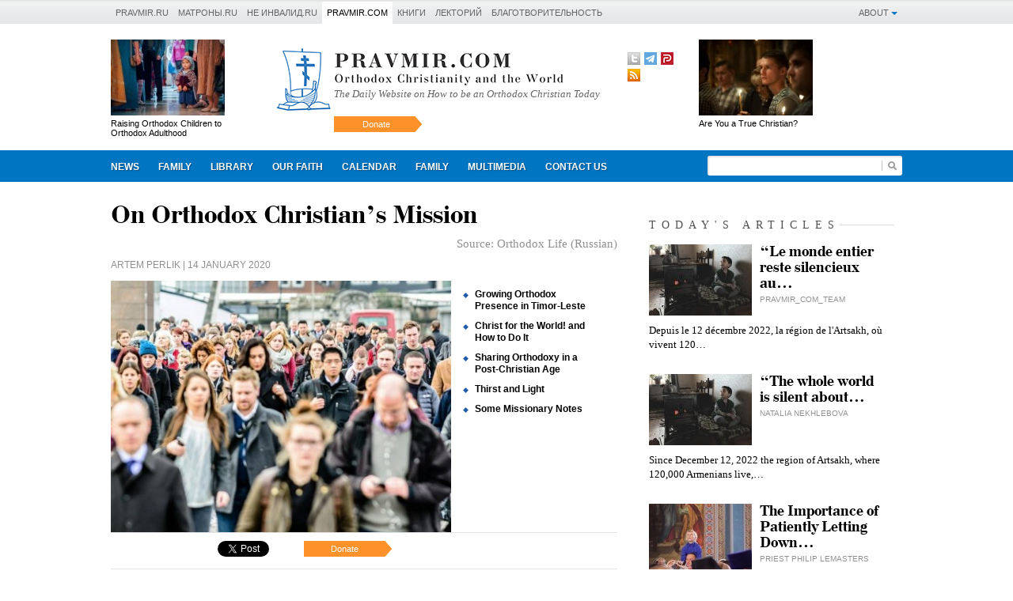

--- FILE ---
content_type: text/html; charset=utf-8
request_url: https://www.google.com/recaptcha/api2/anchor?ar=1&k=6Lej0JcUAAAAAHiBS_Uvl4EZFFcUYT7O0fYJ9JJy&co=aHR0cHM6Ly93d3cucHJhdm1pci5jb206NDQz&hl=en&v=7gg7H51Q-naNfhmCP3_R47ho&size=invisible&anchor-ms=20000&execute-ms=30000&cb=jrjt98k7gg6d
body_size: 48199
content:
<!DOCTYPE HTML><html dir="ltr" lang="en"><head><meta http-equiv="Content-Type" content="text/html; charset=UTF-8">
<meta http-equiv="X-UA-Compatible" content="IE=edge">
<title>reCAPTCHA</title>
<style type="text/css">
/* cyrillic-ext */
@font-face {
  font-family: 'Roboto';
  font-style: normal;
  font-weight: 400;
  font-stretch: 100%;
  src: url(//fonts.gstatic.com/s/roboto/v48/KFO7CnqEu92Fr1ME7kSn66aGLdTylUAMa3GUBHMdazTgWw.woff2) format('woff2');
  unicode-range: U+0460-052F, U+1C80-1C8A, U+20B4, U+2DE0-2DFF, U+A640-A69F, U+FE2E-FE2F;
}
/* cyrillic */
@font-face {
  font-family: 'Roboto';
  font-style: normal;
  font-weight: 400;
  font-stretch: 100%;
  src: url(//fonts.gstatic.com/s/roboto/v48/KFO7CnqEu92Fr1ME7kSn66aGLdTylUAMa3iUBHMdazTgWw.woff2) format('woff2');
  unicode-range: U+0301, U+0400-045F, U+0490-0491, U+04B0-04B1, U+2116;
}
/* greek-ext */
@font-face {
  font-family: 'Roboto';
  font-style: normal;
  font-weight: 400;
  font-stretch: 100%;
  src: url(//fonts.gstatic.com/s/roboto/v48/KFO7CnqEu92Fr1ME7kSn66aGLdTylUAMa3CUBHMdazTgWw.woff2) format('woff2');
  unicode-range: U+1F00-1FFF;
}
/* greek */
@font-face {
  font-family: 'Roboto';
  font-style: normal;
  font-weight: 400;
  font-stretch: 100%;
  src: url(//fonts.gstatic.com/s/roboto/v48/KFO7CnqEu92Fr1ME7kSn66aGLdTylUAMa3-UBHMdazTgWw.woff2) format('woff2');
  unicode-range: U+0370-0377, U+037A-037F, U+0384-038A, U+038C, U+038E-03A1, U+03A3-03FF;
}
/* math */
@font-face {
  font-family: 'Roboto';
  font-style: normal;
  font-weight: 400;
  font-stretch: 100%;
  src: url(//fonts.gstatic.com/s/roboto/v48/KFO7CnqEu92Fr1ME7kSn66aGLdTylUAMawCUBHMdazTgWw.woff2) format('woff2');
  unicode-range: U+0302-0303, U+0305, U+0307-0308, U+0310, U+0312, U+0315, U+031A, U+0326-0327, U+032C, U+032F-0330, U+0332-0333, U+0338, U+033A, U+0346, U+034D, U+0391-03A1, U+03A3-03A9, U+03B1-03C9, U+03D1, U+03D5-03D6, U+03F0-03F1, U+03F4-03F5, U+2016-2017, U+2034-2038, U+203C, U+2040, U+2043, U+2047, U+2050, U+2057, U+205F, U+2070-2071, U+2074-208E, U+2090-209C, U+20D0-20DC, U+20E1, U+20E5-20EF, U+2100-2112, U+2114-2115, U+2117-2121, U+2123-214F, U+2190, U+2192, U+2194-21AE, U+21B0-21E5, U+21F1-21F2, U+21F4-2211, U+2213-2214, U+2216-22FF, U+2308-230B, U+2310, U+2319, U+231C-2321, U+2336-237A, U+237C, U+2395, U+239B-23B7, U+23D0, U+23DC-23E1, U+2474-2475, U+25AF, U+25B3, U+25B7, U+25BD, U+25C1, U+25CA, U+25CC, U+25FB, U+266D-266F, U+27C0-27FF, U+2900-2AFF, U+2B0E-2B11, U+2B30-2B4C, U+2BFE, U+3030, U+FF5B, U+FF5D, U+1D400-1D7FF, U+1EE00-1EEFF;
}
/* symbols */
@font-face {
  font-family: 'Roboto';
  font-style: normal;
  font-weight: 400;
  font-stretch: 100%;
  src: url(//fonts.gstatic.com/s/roboto/v48/KFO7CnqEu92Fr1ME7kSn66aGLdTylUAMaxKUBHMdazTgWw.woff2) format('woff2');
  unicode-range: U+0001-000C, U+000E-001F, U+007F-009F, U+20DD-20E0, U+20E2-20E4, U+2150-218F, U+2190, U+2192, U+2194-2199, U+21AF, U+21E6-21F0, U+21F3, U+2218-2219, U+2299, U+22C4-22C6, U+2300-243F, U+2440-244A, U+2460-24FF, U+25A0-27BF, U+2800-28FF, U+2921-2922, U+2981, U+29BF, U+29EB, U+2B00-2BFF, U+4DC0-4DFF, U+FFF9-FFFB, U+10140-1018E, U+10190-1019C, U+101A0, U+101D0-101FD, U+102E0-102FB, U+10E60-10E7E, U+1D2C0-1D2D3, U+1D2E0-1D37F, U+1F000-1F0FF, U+1F100-1F1AD, U+1F1E6-1F1FF, U+1F30D-1F30F, U+1F315, U+1F31C, U+1F31E, U+1F320-1F32C, U+1F336, U+1F378, U+1F37D, U+1F382, U+1F393-1F39F, U+1F3A7-1F3A8, U+1F3AC-1F3AF, U+1F3C2, U+1F3C4-1F3C6, U+1F3CA-1F3CE, U+1F3D4-1F3E0, U+1F3ED, U+1F3F1-1F3F3, U+1F3F5-1F3F7, U+1F408, U+1F415, U+1F41F, U+1F426, U+1F43F, U+1F441-1F442, U+1F444, U+1F446-1F449, U+1F44C-1F44E, U+1F453, U+1F46A, U+1F47D, U+1F4A3, U+1F4B0, U+1F4B3, U+1F4B9, U+1F4BB, U+1F4BF, U+1F4C8-1F4CB, U+1F4D6, U+1F4DA, U+1F4DF, U+1F4E3-1F4E6, U+1F4EA-1F4ED, U+1F4F7, U+1F4F9-1F4FB, U+1F4FD-1F4FE, U+1F503, U+1F507-1F50B, U+1F50D, U+1F512-1F513, U+1F53E-1F54A, U+1F54F-1F5FA, U+1F610, U+1F650-1F67F, U+1F687, U+1F68D, U+1F691, U+1F694, U+1F698, U+1F6AD, U+1F6B2, U+1F6B9-1F6BA, U+1F6BC, U+1F6C6-1F6CF, U+1F6D3-1F6D7, U+1F6E0-1F6EA, U+1F6F0-1F6F3, U+1F6F7-1F6FC, U+1F700-1F7FF, U+1F800-1F80B, U+1F810-1F847, U+1F850-1F859, U+1F860-1F887, U+1F890-1F8AD, U+1F8B0-1F8BB, U+1F8C0-1F8C1, U+1F900-1F90B, U+1F93B, U+1F946, U+1F984, U+1F996, U+1F9E9, U+1FA00-1FA6F, U+1FA70-1FA7C, U+1FA80-1FA89, U+1FA8F-1FAC6, U+1FACE-1FADC, U+1FADF-1FAE9, U+1FAF0-1FAF8, U+1FB00-1FBFF;
}
/* vietnamese */
@font-face {
  font-family: 'Roboto';
  font-style: normal;
  font-weight: 400;
  font-stretch: 100%;
  src: url(//fonts.gstatic.com/s/roboto/v48/KFO7CnqEu92Fr1ME7kSn66aGLdTylUAMa3OUBHMdazTgWw.woff2) format('woff2');
  unicode-range: U+0102-0103, U+0110-0111, U+0128-0129, U+0168-0169, U+01A0-01A1, U+01AF-01B0, U+0300-0301, U+0303-0304, U+0308-0309, U+0323, U+0329, U+1EA0-1EF9, U+20AB;
}
/* latin-ext */
@font-face {
  font-family: 'Roboto';
  font-style: normal;
  font-weight: 400;
  font-stretch: 100%;
  src: url(//fonts.gstatic.com/s/roboto/v48/KFO7CnqEu92Fr1ME7kSn66aGLdTylUAMa3KUBHMdazTgWw.woff2) format('woff2');
  unicode-range: U+0100-02BA, U+02BD-02C5, U+02C7-02CC, U+02CE-02D7, U+02DD-02FF, U+0304, U+0308, U+0329, U+1D00-1DBF, U+1E00-1E9F, U+1EF2-1EFF, U+2020, U+20A0-20AB, U+20AD-20C0, U+2113, U+2C60-2C7F, U+A720-A7FF;
}
/* latin */
@font-face {
  font-family: 'Roboto';
  font-style: normal;
  font-weight: 400;
  font-stretch: 100%;
  src: url(//fonts.gstatic.com/s/roboto/v48/KFO7CnqEu92Fr1ME7kSn66aGLdTylUAMa3yUBHMdazQ.woff2) format('woff2');
  unicode-range: U+0000-00FF, U+0131, U+0152-0153, U+02BB-02BC, U+02C6, U+02DA, U+02DC, U+0304, U+0308, U+0329, U+2000-206F, U+20AC, U+2122, U+2191, U+2193, U+2212, U+2215, U+FEFF, U+FFFD;
}
/* cyrillic-ext */
@font-face {
  font-family: 'Roboto';
  font-style: normal;
  font-weight: 500;
  font-stretch: 100%;
  src: url(//fonts.gstatic.com/s/roboto/v48/KFO7CnqEu92Fr1ME7kSn66aGLdTylUAMa3GUBHMdazTgWw.woff2) format('woff2');
  unicode-range: U+0460-052F, U+1C80-1C8A, U+20B4, U+2DE0-2DFF, U+A640-A69F, U+FE2E-FE2F;
}
/* cyrillic */
@font-face {
  font-family: 'Roboto';
  font-style: normal;
  font-weight: 500;
  font-stretch: 100%;
  src: url(//fonts.gstatic.com/s/roboto/v48/KFO7CnqEu92Fr1ME7kSn66aGLdTylUAMa3iUBHMdazTgWw.woff2) format('woff2');
  unicode-range: U+0301, U+0400-045F, U+0490-0491, U+04B0-04B1, U+2116;
}
/* greek-ext */
@font-face {
  font-family: 'Roboto';
  font-style: normal;
  font-weight: 500;
  font-stretch: 100%;
  src: url(//fonts.gstatic.com/s/roboto/v48/KFO7CnqEu92Fr1ME7kSn66aGLdTylUAMa3CUBHMdazTgWw.woff2) format('woff2');
  unicode-range: U+1F00-1FFF;
}
/* greek */
@font-face {
  font-family: 'Roboto';
  font-style: normal;
  font-weight: 500;
  font-stretch: 100%;
  src: url(//fonts.gstatic.com/s/roboto/v48/KFO7CnqEu92Fr1ME7kSn66aGLdTylUAMa3-UBHMdazTgWw.woff2) format('woff2');
  unicode-range: U+0370-0377, U+037A-037F, U+0384-038A, U+038C, U+038E-03A1, U+03A3-03FF;
}
/* math */
@font-face {
  font-family: 'Roboto';
  font-style: normal;
  font-weight: 500;
  font-stretch: 100%;
  src: url(//fonts.gstatic.com/s/roboto/v48/KFO7CnqEu92Fr1ME7kSn66aGLdTylUAMawCUBHMdazTgWw.woff2) format('woff2');
  unicode-range: U+0302-0303, U+0305, U+0307-0308, U+0310, U+0312, U+0315, U+031A, U+0326-0327, U+032C, U+032F-0330, U+0332-0333, U+0338, U+033A, U+0346, U+034D, U+0391-03A1, U+03A3-03A9, U+03B1-03C9, U+03D1, U+03D5-03D6, U+03F0-03F1, U+03F4-03F5, U+2016-2017, U+2034-2038, U+203C, U+2040, U+2043, U+2047, U+2050, U+2057, U+205F, U+2070-2071, U+2074-208E, U+2090-209C, U+20D0-20DC, U+20E1, U+20E5-20EF, U+2100-2112, U+2114-2115, U+2117-2121, U+2123-214F, U+2190, U+2192, U+2194-21AE, U+21B0-21E5, U+21F1-21F2, U+21F4-2211, U+2213-2214, U+2216-22FF, U+2308-230B, U+2310, U+2319, U+231C-2321, U+2336-237A, U+237C, U+2395, U+239B-23B7, U+23D0, U+23DC-23E1, U+2474-2475, U+25AF, U+25B3, U+25B7, U+25BD, U+25C1, U+25CA, U+25CC, U+25FB, U+266D-266F, U+27C0-27FF, U+2900-2AFF, U+2B0E-2B11, U+2B30-2B4C, U+2BFE, U+3030, U+FF5B, U+FF5D, U+1D400-1D7FF, U+1EE00-1EEFF;
}
/* symbols */
@font-face {
  font-family: 'Roboto';
  font-style: normal;
  font-weight: 500;
  font-stretch: 100%;
  src: url(//fonts.gstatic.com/s/roboto/v48/KFO7CnqEu92Fr1ME7kSn66aGLdTylUAMaxKUBHMdazTgWw.woff2) format('woff2');
  unicode-range: U+0001-000C, U+000E-001F, U+007F-009F, U+20DD-20E0, U+20E2-20E4, U+2150-218F, U+2190, U+2192, U+2194-2199, U+21AF, U+21E6-21F0, U+21F3, U+2218-2219, U+2299, U+22C4-22C6, U+2300-243F, U+2440-244A, U+2460-24FF, U+25A0-27BF, U+2800-28FF, U+2921-2922, U+2981, U+29BF, U+29EB, U+2B00-2BFF, U+4DC0-4DFF, U+FFF9-FFFB, U+10140-1018E, U+10190-1019C, U+101A0, U+101D0-101FD, U+102E0-102FB, U+10E60-10E7E, U+1D2C0-1D2D3, U+1D2E0-1D37F, U+1F000-1F0FF, U+1F100-1F1AD, U+1F1E6-1F1FF, U+1F30D-1F30F, U+1F315, U+1F31C, U+1F31E, U+1F320-1F32C, U+1F336, U+1F378, U+1F37D, U+1F382, U+1F393-1F39F, U+1F3A7-1F3A8, U+1F3AC-1F3AF, U+1F3C2, U+1F3C4-1F3C6, U+1F3CA-1F3CE, U+1F3D4-1F3E0, U+1F3ED, U+1F3F1-1F3F3, U+1F3F5-1F3F7, U+1F408, U+1F415, U+1F41F, U+1F426, U+1F43F, U+1F441-1F442, U+1F444, U+1F446-1F449, U+1F44C-1F44E, U+1F453, U+1F46A, U+1F47D, U+1F4A3, U+1F4B0, U+1F4B3, U+1F4B9, U+1F4BB, U+1F4BF, U+1F4C8-1F4CB, U+1F4D6, U+1F4DA, U+1F4DF, U+1F4E3-1F4E6, U+1F4EA-1F4ED, U+1F4F7, U+1F4F9-1F4FB, U+1F4FD-1F4FE, U+1F503, U+1F507-1F50B, U+1F50D, U+1F512-1F513, U+1F53E-1F54A, U+1F54F-1F5FA, U+1F610, U+1F650-1F67F, U+1F687, U+1F68D, U+1F691, U+1F694, U+1F698, U+1F6AD, U+1F6B2, U+1F6B9-1F6BA, U+1F6BC, U+1F6C6-1F6CF, U+1F6D3-1F6D7, U+1F6E0-1F6EA, U+1F6F0-1F6F3, U+1F6F7-1F6FC, U+1F700-1F7FF, U+1F800-1F80B, U+1F810-1F847, U+1F850-1F859, U+1F860-1F887, U+1F890-1F8AD, U+1F8B0-1F8BB, U+1F8C0-1F8C1, U+1F900-1F90B, U+1F93B, U+1F946, U+1F984, U+1F996, U+1F9E9, U+1FA00-1FA6F, U+1FA70-1FA7C, U+1FA80-1FA89, U+1FA8F-1FAC6, U+1FACE-1FADC, U+1FADF-1FAE9, U+1FAF0-1FAF8, U+1FB00-1FBFF;
}
/* vietnamese */
@font-face {
  font-family: 'Roboto';
  font-style: normal;
  font-weight: 500;
  font-stretch: 100%;
  src: url(//fonts.gstatic.com/s/roboto/v48/KFO7CnqEu92Fr1ME7kSn66aGLdTylUAMa3OUBHMdazTgWw.woff2) format('woff2');
  unicode-range: U+0102-0103, U+0110-0111, U+0128-0129, U+0168-0169, U+01A0-01A1, U+01AF-01B0, U+0300-0301, U+0303-0304, U+0308-0309, U+0323, U+0329, U+1EA0-1EF9, U+20AB;
}
/* latin-ext */
@font-face {
  font-family: 'Roboto';
  font-style: normal;
  font-weight: 500;
  font-stretch: 100%;
  src: url(//fonts.gstatic.com/s/roboto/v48/KFO7CnqEu92Fr1ME7kSn66aGLdTylUAMa3KUBHMdazTgWw.woff2) format('woff2');
  unicode-range: U+0100-02BA, U+02BD-02C5, U+02C7-02CC, U+02CE-02D7, U+02DD-02FF, U+0304, U+0308, U+0329, U+1D00-1DBF, U+1E00-1E9F, U+1EF2-1EFF, U+2020, U+20A0-20AB, U+20AD-20C0, U+2113, U+2C60-2C7F, U+A720-A7FF;
}
/* latin */
@font-face {
  font-family: 'Roboto';
  font-style: normal;
  font-weight: 500;
  font-stretch: 100%;
  src: url(//fonts.gstatic.com/s/roboto/v48/KFO7CnqEu92Fr1ME7kSn66aGLdTylUAMa3yUBHMdazQ.woff2) format('woff2');
  unicode-range: U+0000-00FF, U+0131, U+0152-0153, U+02BB-02BC, U+02C6, U+02DA, U+02DC, U+0304, U+0308, U+0329, U+2000-206F, U+20AC, U+2122, U+2191, U+2193, U+2212, U+2215, U+FEFF, U+FFFD;
}
/* cyrillic-ext */
@font-face {
  font-family: 'Roboto';
  font-style: normal;
  font-weight: 900;
  font-stretch: 100%;
  src: url(//fonts.gstatic.com/s/roboto/v48/KFO7CnqEu92Fr1ME7kSn66aGLdTylUAMa3GUBHMdazTgWw.woff2) format('woff2');
  unicode-range: U+0460-052F, U+1C80-1C8A, U+20B4, U+2DE0-2DFF, U+A640-A69F, U+FE2E-FE2F;
}
/* cyrillic */
@font-face {
  font-family: 'Roboto';
  font-style: normal;
  font-weight: 900;
  font-stretch: 100%;
  src: url(//fonts.gstatic.com/s/roboto/v48/KFO7CnqEu92Fr1ME7kSn66aGLdTylUAMa3iUBHMdazTgWw.woff2) format('woff2');
  unicode-range: U+0301, U+0400-045F, U+0490-0491, U+04B0-04B1, U+2116;
}
/* greek-ext */
@font-face {
  font-family: 'Roboto';
  font-style: normal;
  font-weight: 900;
  font-stretch: 100%;
  src: url(//fonts.gstatic.com/s/roboto/v48/KFO7CnqEu92Fr1ME7kSn66aGLdTylUAMa3CUBHMdazTgWw.woff2) format('woff2');
  unicode-range: U+1F00-1FFF;
}
/* greek */
@font-face {
  font-family: 'Roboto';
  font-style: normal;
  font-weight: 900;
  font-stretch: 100%;
  src: url(//fonts.gstatic.com/s/roboto/v48/KFO7CnqEu92Fr1ME7kSn66aGLdTylUAMa3-UBHMdazTgWw.woff2) format('woff2');
  unicode-range: U+0370-0377, U+037A-037F, U+0384-038A, U+038C, U+038E-03A1, U+03A3-03FF;
}
/* math */
@font-face {
  font-family: 'Roboto';
  font-style: normal;
  font-weight: 900;
  font-stretch: 100%;
  src: url(//fonts.gstatic.com/s/roboto/v48/KFO7CnqEu92Fr1ME7kSn66aGLdTylUAMawCUBHMdazTgWw.woff2) format('woff2');
  unicode-range: U+0302-0303, U+0305, U+0307-0308, U+0310, U+0312, U+0315, U+031A, U+0326-0327, U+032C, U+032F-0330, U+0332-0333, U+0338, U+033A, U+0346, U+034D, U+0391-03A1, U+03A3-03A9, U+03B1-03C9, U+03D1, U+03D5-03D6, U+03F0-03F1, U+03F4-03F5, U+2016-2017, U+2034-2038, U+203C, U+2040, U+2043, U+2047, U+2050, U+2057, U+205F, U+2070-2071, U+2074-208E, U+2090-209C, U+20D0-20DC, U+20E1, U+20E5-20EF, U+2100-2112, U+2114-2115, U+2117-2121, U+2123-214F, U+2190, U+2192, U+2194-21AE, U+21B0-21E5, U+21F1-21F2, U+21F4-2211, U+2213-2214, U+2216-22FF, U+2308-230B, U+2310, U+2319, U+231C-2321, U+2336-237A, U+237C, U+2395, U+239B-23B7, U+23D0, U+23DC-23E1, U+2474-2475, U+25AF, U+25B3, U+25B7, U+25BD, U+25C1, U+25CA, U+25CC, U+25FB, U+266D-266F, U+27C0-27FF, U+2900-2AFF, U+2B0E-2B11, U+2B30-2B4C, U+2BFE, U+3030, U+FF5B, U+FF5D, U+1D400-1D7FF, U+1EE00-1EEFF;
}
/* symbols */
@font-face {
  font-family: 'Roboto';
  font-style: normal;
  font-weight: 900;
  font-stretch: 100%;
  src: url(//fonts.gstatic.com/s/roboto/v48/KFO7CnqEu92Fr1ME7kSn66aGLdTylUAMaxKUBHMdazTgWw.woff2) format('woff2');
  unicode-range: U+0001-000C, U+000E-001F, U+007F-009F, U+20DD-20E0, U+20E2-20E4, U+2150-218F, U+2190, U+2192, U+2194-2199, U+21AF, U+21E6-21F0, U+21F3, U+2218-2219, U+2299, U+22C4-22C6, U+2300-243F, U+2440-244A, U+2460-24FF, U+25A0-27BF, U+2800-28FF, U+2921-2922, U+2981, U+29BF, U+29EB, U+2B00-2BFF, U+4DC0-4DFF, U+FFF9-FFFB, U+10140-1018E, U+10190-1019C, U+101A0, U+101D0-101FD, U+102E0-102FB, U+10E60-10E7E, U+1D2C0-1D2D3, U+1D2E0-1D37F, U+1F000-1F0FF, U+1F100-1F1AD, U+1F1E6-1F1FF, U+1F30D-1F30F, U+1F315, U+1F31C, U+1F31E, U+1F320-1F32C, U+1F336, U+1F378, U+1F37D, U+1F382, U+1F393-1F39F, U+1F3A7-1F3A8, U+1F3AC-1F3AF, U+1F3C2, U+1F3C4-1F3C6, U+1F3CA-1F3CE, U+1F3D4-1F3E0, U+1F3ED, U+1F3F1-1F3F3, U+1F3F5-1F3F7, U+1F408, U+1F415, U+1F41F, U+1F426, U+1F43F, U+1F441-1F442, U+1F444, U+1F446-1F449, U+1F44C-1F44E, U+1F453, U+1F46A, U+1F47D, U+1F4A3, U+1F4B0, U+1F4B3, U+1F4B9, U+1F4BB, U+1F4BF, U+1F4C8-1F4CB, U+1F4D6, U+1F4DA, U+1F4DF, U+1F4E3-1F4E6, U+1F4EA-1F4ED, U+1F4F7, U+1F4F9-1F4FB, U+1F4FD-1F4FE, U+1F503, U+1F507-1F50B, U+1F50D, U+1F512-1F513, U+1F53E-1F54A, U+1F54F-1F5FA, U+1F610, U+1F650-1F67F, U+1F687, U+1F68D, U+1F691, U+1F694, U+1F698, U+1F6AD, U+1F6B2, U+1F6B9-1F6BA, U+1F6BC, U+1F6C6-1F6CF, U+1F6D3-1F6D7, U+1F6E0-1F6EA, U+1F6F0-1F6F3, U+1F6F7-1F6FC, U+1F700-1F7FF, U+1F800-1F80B, U+1F810-1F847, U+1F850-1F859, U+1F860-1F887, U+1F890-1F8AD, U+1F8B0-1F8BB, U+1F8C0-1F8C1, U+1F900-1F90B, U+1F93B, U+1F946, U+1F984, U+1F996, U+1F9E9, U+1FA00-1FA6F, U+1FA70-1FA7C, U+1FA80-1FA89, U+1FA8F-1FAC6, U+1FACE-1FADC, U+1FADF-1FAE9, U+1FAF0-1FAF8, U+1FB00-1FBFF;
}
/* vietnamese */
@font-face {
  font-family: 'Roboto';
  font-style: normal;
  font-weight: 900;
  font-stretch: 100%;
  src: url(//fonts.gstatic.com/s/roboto/v48/KFO7CnqEu92Fr1ME7kSn66aGLdTylUAMa3OUBHMdazTgWw.woff2) format('woff2');
  unicode-range: U+0102-0103, U+0110-0111, U+0128-0129, U+0168-0169, U+01A0-01A1, U+01AF-01B0, U+0300-0301, U+0303-0304, U+0308-0309, U+0323, U+0329, U+1EA0-1EF9, U+20AB;
}
/* latin-ext */
@font-face {
  font-family: 'Roboto';
  font-style: normal;
  font-weight: 900;
  font-stretch: 100%;
  src: url(//fonts.gstatic.com/s/roboto/v48/KFO7CnqEu92Fr1ME7kSn66aGLdTylUAMa3KUBHMdazTgWw.woff2) format('woff2');
  unicode-range: U+0100-02BA, U+02BD-02C5, U+02C7-02CC, U+02CE-02D7, U+02DD-02FF, U+0304, U+0308, U+0329, U+1D00-1DBF, U+1E00-1E9F, U+1EF2-1EFF, U+2020, U+20A0-20AB, U+20AD-20C0, U+2113, U+2C60-2C7F, U+A720-A7FF;
}
/* latin */
@font-face {
  font-family: 'Roboto';
  font-style: normal;
  font-weight: 900;
  font-stretch: 100%;
  src: url(//fonts.gstatic.com/s/roboto/v48/KFO7CnqEu92Fr1ME7kSn66aGLdTylUAMa3yUBHMdazQ.woff2) format('woff2');
  unicode-range: U+0000-00FF, U+0131, U+0152-0153, U+02BB-02BC, U+02C6, U+02DA, U+02DC, U+0304, U+0308, U+0329, U+2000-206F, U+20AC, U+2122, U+2191, U+2193, U+2212, U+2215, U+FEFF, U+FFFD;
}

</style>
<link rel="stylesheet" type="text/css" href="https://www.gstatic.com/recaptcha/releases/7gg7H51Q-naNfhmCP3_R47ho/styles__ltr.css">
<script nonce="o97x2QD-kMHupiu9ejam5g" type="text/javascript">window['__recaptcha_api'] = 'https://www.google.com/recaptcha/api2/';</script>
<script type="text/javascript" src="https://www.gstatic.com/recaptcha/releases/7gg7H51Q-naNfhmCP3_R47ho/recaptcha__en.js" nonce="o97x2QD-kMHupiu9ejam5g">
      
    </script></head>
<body><div id="rc-anchor-alert" class="rc-anchor-alert"></div>
<input type="hidden" id="recaptcha-token" value="[base64]">
<script type="text/javascript" nonce="o97x2QD-kMHupiu9ejam5g">
      recaptcha.anchor.Main.init("[\x22ainput\x22,[\x22bgdata\x22,\x22\x22,\[base64]/[base64]/[base64]/[base64]/cjw8ejpyPj4+eil9Y2F0Y2gobCl7dGhyb3cgbDt9fSxIPWZ1bmN0aW9uKHcsdCx6KXtpZih3PT0xOTR8fHc9PTIwOCl0LnZbd10/dC52W3ddLmNvbmNhdCh6KTp0LnZbd109b2Yoeix0KTtlbHNle2lmKHQuYkImJnchPTMxNylyZXR1cm47dz09NjZ8fHc9PTEyMnx8dz09NDcwfHx3PT00NHx8dz09NDE2fHx3PT0zOTd8fHc9PTQyMXx8dz09Njh8fHc9PTcwfHx3PT0xODQ/[base64]/[base64]/[base64]/bmV3IGRbVl0oSlswXSk6cD09Mj9uZXcgZFtWXShKWzBdLEpbMV0pOnA9PTM/bmV3IGRbVl0oSlswXSxKWzFdLEpbMl0pOnA9PTQ/[base64]/[base64]/[base64]/[base64]\x22,\[base64]\x22,\x22wr3Cl8KTDMKMw6HCmB/DksOIZ8OZUFEOHgQKJMKRwrPCghwJw5nChknCoAHCkht/wobDhcKCw6dJMmstw6jCrkHDnMKyJlw+w49Uf8KRw7U2wrJxw6DDhFHDgEdMw4UzwoEDw5XDj8Orwq/Dl8KOw5E3KcKCw5PCsT7DisOqV0PCtUnCj8O9ETDCqcK5al7CgsOtwp0/GjoWwovDuHA7X8OXScOSwqfClSPCmcKcScOywp/DuQlnCTjCmRvDqMK7wp1CwqjCgMOQwqLDvxrDiMKcw5TClz43wq3CgTHDk8KHDxkNCSLDu8OMdhTDsMKTwrcdw4nCjko3w75sw67CmDXCosO2w4fChsOVEMOtP8OzJMO8JcKFw4ttSMOvw4rDoX97X8O/IcKdaMOwDcOTDT7CpMKmwrEYTgbCgS/[base64]/CgMKpwrIOH8OIIsKOwrZKw6APSxcleAnDnsOlw4fDownCv17DqETDsHw8UFUKdw/CvMKPdUwbw6vCvsKowoBrO8OnwopHViTCklcyw5nCrcO1w6DDrGYBfR/CsHNlwrk+JcOcwpHCqAHDjsOcw6AFwqQcw65Tw4wOwrjDvMOjw7XCn8O4M8Kuw7Bfw5fCtgAQb8OzDcK1w6LDpMKpwpfDgsKFRMKZw67CrxBmwqNvwrZpZh/DjFzDhBVFQi0Gw69lJ8O3DMKsw6lGPcKfL8ObVRQNw77CjcK/w4fDgH7DiA/[base64]/PcKND8OcwpjDg1LCpELCqcKnIEgLw4JiC2PDicOfSsOtw43DvVLCtsKsw4Y8T1dOw5zCjcOYwo0jw5XDmmXDmCfDu2kpw6bDosKqw4/[base64]/wrTDqlZkw5dzwrPCv0dWwp7Ck3bCucKcw4Bzw6/DhMOYwqdTcMOhOcOXwqXDisKWwptNe3AIw6ZawrTCinrCoTAnaBYvbVHCnMKHccKLw7lBM8OifcKhZw5nQMO8ADU8wptmw4UGacKYfcOGworCnWHClQcMMMKpwrDDqEIhIcKCOsO5Qk8Mw4fCisOwPHnDlcK/wpMkQD/DrsKzw7sSSsK9SgTDqnZZwqdewqTDqMO5c8O/[base64]/w5hcw77DqsKXWsO8XiBKagsnVMOIwqPCpsKtXTR7w6M4wovDscKxw7QhwrLCrAERw47CrmTCmErCtMKHwp4LwqXDicOewrABw5zDtMOHw7DDu8ORQ8OsL2/Ds1N3wrfClcKYw5Nxwr/DnMOWw7MnBw3DqsOyw5Urwox+wpDCqxJHw74BwqHDlkJQwqVaKW/DgsKEw5wBFHwQwojCs8O0CXBIMsKfw40ew41BLS1Xd8ODwoMBO1xKGilOwp8OQsOkw4xjwp4Uw7PChsKFwoRXYMKoRGDDksKTw43DssK2wod1JcO4A8O0wpvCp0JmWsKHwq3Dv8KPw4Bfwr/DuQA8RsKNRRInNcOPw6oBPMOLfMOqKHHCl1F2FMKYWg/DmsOcNADCgcK2w4DDsMKLP8O1wonDpGTClMO4w6rDpAXDoHTCgcOyGMKRw68vaz5wwrI+Jjc4w6jCs8K8w5TDt8KGwrbDvsKowop5W8ORw5zCp8O1w5Q/ZRDDtFMeM3cew6ozw4Zqwo/CvXrDqk0jPDbDo8OWV3rCrCPDh8KhOCPCucKkwrrCn8O3KG9gAldWGMK5w6cgJznCqVJdw63Dhm9rw6UEwrLDlcOXEMOSw7TDo8KGInnCqMO2L8Kowpdcw6zDhcKAHU/DlUM3w6LDs2YoZ8KCGmZDw4bCscO2w7rDr8KEKVzCnRATAMOmCcKZSsOWw6BzLQvDksOqw7TDmcOewpPCtMK1w4sKT8KHw5LDscKpYCnCkcOWIsKKw60mwrzCoMOWw7dxC8O3HsK/[base64]/[base64]/UmPDiMKJw4ckMsOHw6fCq2LChsOFw4DCiMKhw6LDr8Kdw5jClcK9wqk8w5R2wqjCksKkJHzCq8K0dhVWw5JVIQI8wqfDo17ColnDksOAw6Ibf1DCuwJpw7/CsnHDpsKNcsKfccKJd2PCnsKgUSrDt1wTFMKRQ8Kmw5UHw6l5NxdBwplDw4sTF8K1GcKJwpElHMO7wpXDu8KBDRoDw4VNw4HCsyV1w4TCrMKIKR7CncK6w6ZhYMOrFsKhw5DDksO6CsKVbghqwoUwBcOtfMK4w7bDix9/wqR3GnxpwrXDqcKVCsObwpIKw7TDtcOzwo3CpylaLcKMf8OgCDPDi3fCm8KXwqjDg8KBwpDDmcK7W3QTw6lgWjszTMO3YH3CvsO0VMKyEcOfw7/[base64]/ChWLDrsKcwojDpcOdTcOAw4TDlMKWw77DlEgwwqEaw4Y/FUgaRAJJwoPDg1/[base64]/HMOAwroZwrfCvhF1wp5Rwpt1wr4zVFJ7wosVFSdsKsK9DcKnHnc9wrzDssOmwqzCtTIrXcOmZBbClsOCHcKHVn/CmsO4wr1PI8KHFsOzw4wkfMKNQcKrwqttw7MBwoPCjsOtwrzDjB/Dj8KFw6tqOsKPNsKLd8KwVDrDucO0RVEQVwkEwpNswrbDnsO0woMcw4LCiAMgw7DDu8O8wrjDjMKYwpzCvMKte8KsD8K2DU9gU8KbF8OKAMKuw5UfwrdxZhcvNcK4w7o9b8OGwr3DucKWw5FHIynCl8OyF8OLwoDCrnvDvBoDwp8cwpA/wq97B8OvXMKww5YVQm3Dh0vCvlLCvcOLTh9KVC5Zw5/Cq1pCBcKEwp5GwpYkwpPClGfDgsOwacKmScKNOcO0wo0gwoopaGBcGABiwrhNw5tCw7sXMULDqsO3XMOPw65wwrPCjMKDw5XCvE9wwoLCpsOlBMKXwo/CosKRLnXCj3zDl8KhwqPDgMKwSMO9JAzCpMKOwqvDmiXCu8O/LCnCp8KZWEc5wqsYw7XDkSrDnXTDnsKKw7g1K3HDllnDkMKjQMOcCMOYFMOtPyXDqW0xwrlfXcKfKjpjIS8DwoHDgcKQS0jCnMOowqHDgcKXQEljBhHDssODG8OUXwxZHH9bw4TCtl52w4LDnMO2PS8nw4jCvsKNwqNqw5IGwpTCq3pxw4otCihuw4LDiMKaw4/CgUXDhw1vTcKiOsOLw4rDscOKw7sFQllvOSkrZ8O7VMKSCcOaJUrCqsK3OsKjNMK9w4XDrTbCuV0TSwdjw5bDlcO3SD7CicKbc2XCuMKBEAzDtTDDt0nDmzjCmsKfw4cfw4TCkmNAc0fDr8OlfcKHwpNkaxHCh8K1ST87wot5BS5HSU84w7LClMOawqRFwr/CisOFGsOlAsKZJjXDscOrLMOZEsOWw5B+UwTCq8O/AsOULMKvwowRMy1dwr7Dslc2GsOSwrLCicK4wpVsw5jCuzp5XCFDM8KuA8Kjw7sPwr1aTsKWTHtcwonDi2nDgjnCisKSw6fCscKiwrkAwp5OFMOgw4nDk8KUcV/[base64]/wqPCiEszNFbCmsKfwonDnxrDnsKcwqwFIMOaUsKwasOZw4szw5rDpWrDuFzCpFjDqz7DqDPDk8OSwrdyw5LCqcOnwrZhwrkNwqRswp4Dw7TCk8KPVD7CvRLDgj7DnMO8XMORHsKCLMO8NMODPsK/bjYjQQ/CgcKkH8OYwo4yPgENLsOhwrtZOMOrI8KHSsKAwpbDkMOwwppzVsOaVXnCpTTDqV/DsEHCo1Qewr4MRipeU8Kqwr3DonnDgx8/w4jCpBjDt8Ote8OHwpx0woHDvsKUwrQKwobCqcK9w5BGw7Nowo/[base64]/DgjrCsF3DsMK5KRTDkcO+C8OwSMKgFllywoDDjUPDmi5Rw4HCjMOYwqJSM8O8ey93G8K9w5o1w6bCh8OWHsOUSRVnwoPDmGLDs0wlKj/DicOnwpBkwoFvwozCjGnCm8OMTcOrwpAGGMO3GMKqw5TDt0UkI8OBY0TCqkvDhW4rTMOAw4PDnkYmVsKwwqBEKMOzTjjCh8KaIMKDUMOiMwjCm8O4M8OIRWBKRETDhMKOA8K2wotrJ3Ryw6Mvc8KLw47DrcOgZ8KNwoRdN0/DjUnCmQheFMO5CsKMwo/[base64]/DmGQnYn5fbcK3UnlywqQnVsOEwoVfc1F+w4nCiU8LKxhZw7XDqMOdM8OQw4xOw7lYw54bwrzDsHxJJjpzBhJuJkPDo8OrSQ8OIAPDvk7CixPDvsO1FWViAn8SY8KowqHDg2lTJzxow43CvsOoZsO3w7gMScOrIgRNOEvCkcKNCjPCgDZmVcO6w6PCtsKEK8KrB8OjLD/DrMO8w53DuBvDtSBNccKjwrnDncOgw7phw6wFw5rCnGHDiCtvKsOgwp/Cj8KiNBJzXMK0w6ZfwoTDuU7Cu8Krf1cyw58/wrk8e8KAUFwRb8O9DMOQw73CmxVtwrNew73DvGUBwqIYw53DucKbVcKkw5/DjBNCw4VKajAFw4zDr8OlwrzDksK7BAvDr2XCkMOcYAARb3fDgcOMf8O9exw3ZyILSnvDgsO5QV1VDVArwo7DjQrDmcKmw5Zuw4vCuUsawrIPwo58fC7DrsO7KMOZwq/Cg8KbdMOuTcK0PxV+DwBkCjpuwrDCpXHCrFgsITLDtMK8GkvDmMKvWUTCiyoJTsKzaAXCmcKIwqDDuk0hecOQS8OTwp8zwoPCt8OERh0ewqPCs8OAwoABRC/Cm8KFw6ptw6bDncOfDsOXewJ6wp7Dp8OMw7F2wrTCpXXDok85ccKZw7ckDEF5Q8OJUcKNwoLDusKWwr7DvcOowrNCwqPCh8OAEsO4CMOmTBLCpcOAwq1ewpk3wpc5SynClQ/ChhwpB8O6H1PDrMKqMcOEYinDg8KeQcK8dgfCvcK5VV3CryvDgMK7CcKhFTXDlsKyfWs0eFlwQMOmDDoYw4oOWcKrw45Gw4jDmFgxwr3ChsKgw7bDtsKWO8KMdjl4LDwTWxnCucO/[base64]/CrMOAGMONGMKKwq3Cnhw9OMK0cBHCvUTDqlnChmkCw6gkX3rDvMKIwo7DhMK/DMOTBcKYRcKEZMO/OEBYw4QhAU07wqDCvsOPIRnDr8K/LsOFwoIzwrcJe8OZw7LDjMKpPMOVOgrDisKzLVdJRWPCsk80w5E1wqbDpMK+YsKCTMKXw49NwphRFw1sBFjCvMOGw4DDncKLe2x9TsOtIC4qw61URCgiO8O4H8KUOCfDsCbCiS9ow6zCv2jDhSHCtGFwwptQYS4QNsKxTcK3azJEKypcEsOHwpHDlzHDrsO/w4/Dk3jCssKSwoo+LynCuMKcKMKlb3Rbw4thwpXCtMK5wo/CpsOrw5kOS8Osw7NJT8OKB1BkbmTCiXTCkTrDsMKOwonCqMK+wofCmABfK8OKRhPDisKjwrxwIlHDoF7Dm3/CocKOwoTDiMO8w7QnGmrCsAnCiWlLNcO2wo3Dhi7CoGbCj0VNJcOqwpIMMyQVdcOrw4RPw4jCisKTw4NOwqPCkRcSwofDvxnCvcKKw6teb0PDvh3DnyfDoh/DvcOow4Vxw6bCj2VIBcK7bSbDuBRzOB/CgirCq8Oqw4LDpcO/wo7DuVTChQYkAsOuwpzCk8KresKww70xwrzDj8K6w7Rcwq0vwrdaAMOZw6xASsKFwrEKw7ppZ8O0w7low4HCiHBewoLDisKYfXPCkmRgL0HCr8OveMOgw6vCmMOuwrQ7KlnDgcOQw6PCt8KsaMK7K3/Cg3NXwr9zw5LCiMKzwr3CucKIQ8KGw4tZwoUNwqLCiMOlY0JPRn5VwpJowqc8wrDDo8Ksw7nDj0TDjirDrMKbI1/CiMOKZ8OMfcOaZsKfYinDm8Onwo0jwrzCq2tPMxPCgcOMw5gGTsKBTHTCkFjDhyAxwrdWZwJtwoQfT8OJQ3vCnknCr8OGw7R/wr0aw7TCqVnDvsKgwp1Lwq5Tw6pvwoozYHvCgcKwwrEsNcK/BcOIwphdUiVXMQQvKsKuw51hw67Dt1QgwrnDo2A3d8K+L8KDUsKbYsKRw4lSHcKnw6BCwprDsQcdwrYjEMK3wqk1GyBGwoAoLkjDpHdCw5pdCMOMw7jCiMKVGmd6w4hHLRHCiznDksKyw7ckwqd6w5XDilbCvMOvwprDqcOVQQcnw5TCkkPCmcOAWi/DpcO3DMK3w5XCjDXCucOjJcOJPlnDtHxBwofDk8OQEMOZwrzCkMKqw4LDvS9Ww6LCpzRIwrB6wrUVwoLCr8O3cXzDr1I7HG8rVX1tM8OawpkNLMO1w7hKw7nDpcKdPsOVwq98MxYcw6t/[base64]/KMKPdD0UworCu2tMH8K0w5nCkMKtc8KNw5zDp8KTRn8qOsOfAMOywo3CpH7Ci8KVLFzCrsOMWz/CmMOGRBMewpRDwpY/[base64]/DqMOECcOpMzA2w5zDpBDCsDvDqDRBw61dPcOTwrTDmjNTwqhqw5AnbsOdwqEFGQnDmyTDqsKQwpB9FsK7w5VtwrVlwrtJwqpRwpkcw7fClMKLJV/CkDhXw5YqwqLDoWTCjlknw6wZwqZRw4BzwpvDsSV+TsKYWsKsw5PCgcOywrZ4w6PDhcK2wpTDumU4wrB2w6DDsSjCh3DDggXCu37CjsOcw6zDn8OTGEpJwq0GwpzDg0zDkMO4wr/DlR1VIl3DgMOHR3BcOcK9eiIywrrDvxnCs8KxDHnCg8K5LsOxw7zCksOkwo3DvcKvwrLCgBFmw746EMKmw5E+wo57woTCugTDjsOaeyvCqcOTVV3DgcONUEV/[base64]/DonVsBcKvw4DCu8OWwp3DvMKYXsOjwoDCvWsCKCjCunnDmVlrHcKMw5TDmTnDp3VpM8K2wqNhwp81AQ3Cvwg8c8KSw57CtsK/w6McKcKpBsK8w5FXwok8wrbDocKOwoteSU/CvsO6wpoAwoQ8BMOFeMKzw7/Doxc5T8OOAcKww5zDqMOaRg9/w4/DpSTDnivCjyNBFFEAPR3DncOeSBMRwqXCnlrCj1jCnMOlwp/Di8O0WwnCvjPCgTNTRFbCp3zCmEXCgMO4FkzDvcKEwr/CpnVXw7gCw5/[base64]/DkcK5LjjDmjNtwqDCl8ONw4ofw796SsOCRE11YVhHfMKtIsKlwot5WiHCscO4UFHCmsKywrvDscKfwqoaRcKmMcKyL8OwblEXw5krTSPCh8K6w70nwoMzWAhvwoPDtwfDgcOBw4VHwq5ybsOBE8Knw4s4w7cYwpXDnjvDlsKvGXppwqjDqibCp23CuV7DmmLDgh/CoMO4wopZacOvCX5WBcKrUcKAOSdbOFnCtCPDtcOywoPCmQRvwphrYkU4w4s2wrB1wo/[base64]/w4jDqw/Crg9TH0gNw7rDuzFawpk4wpZdw5hWOcO8w4nDtWbDmsO8w7TDg8ONw5xhDsOXw6oow5MIwqsSe8OWDcOpw77DgcKVw5jDnn7CgsOVw5/Dn8KQw4pwXHI8wpvCg2rDi8K5WlREY8O/YzRKw4fDuMOAwoXCjxFGw4MIw7pAw4XDvsKwPBMkwpjClsOeCcOjw70dPj7Cr8KyJAUWw71PR8KwwqHDjTTCjUnCq8OdH0nDjcKlw6nDoMKjRWzCjMOrw74ge0/Cl8KEw4lLwrjCiApNSkDCgh/DusOWKFnDlsKnd3xaF8OdFsKqA8OpwrAAw4zCuTdKJ8KPOMOLAMKZF8ORWj/CslTCoU/CgcKrIcOaGcK4w7V7aMKuLsOqwo4NwqkUIQU2TsOFfTDCqMKywpTDh8KLw6zClMKvJsKOTsO8c8KLG8KIwpF8wrrCsy7CvEVXfiTDscKAPGTDiC1ZaCbDjjIOwqEMUcK5X0/CpQpnwr4qwo7CoDTDicOaw5tJw5wUw5gMWTXCq8OJwo1idkZbwrzCihDCuMOrEMO0IsOawrbCswNhKAx+b23CiVjDrwfDplTDjFEzZlISZ8KFGxHCr0/CrmvDlcK7w5fCt8O/[base64]/[base64]/wqTCkMOwUk/CkHI2SD1cZF/[base64]/CnhnCpcOtw7/DmRLCiMKwJ8KKw5IAw57DmcKSw59lE8OFO8Ojw4/Csjd0OxfDm3/Cv3HDmcKZf8OxNiE4w555K1vCpcKaKMKQw4IDwpwhw4EywofDk8KJwrDDvkoRKnfDisOvw7TCtsOKwqTDrnB9wq9IwpvDk33CmcO5UcKZwoXDjcKiGsOvdVdsB8ORwrDDkA3DrsOlbsKXwpNXwpATwrbDisOEw4/[base64]/DkR01w4caw7Mow79QFH5Vw6PDq8K1TC5Cw55SeRZiPsKrRsOIwqwKVzzDvsOuUGnCoGoWLcOnPkjCmcOlDsKdfRJEQmbDnMK4R3puw5LClhLCj8KjDSPDosKJIDRxwolzwp8Aw6wkwoJqZsOCIUPDscK7HsOfJ0Uawo7DmyXCucOPw7Fbw7wrfMONw6pOwrpywq/DpsOOwoUCF2FZwq3Dg8KbXMK4eyrCvjRNwqDCrcKmw64HKj8qw4PDusOPLglcwqPCucKUf8OowrnDtXdfJk7CrcONWcKKw6HDgiXCosObwrTCtsOOZlZuY8K9wpAswo/DgsKswqHCvjnDnsKxwrgQd8OQw7FnHcKYwqB/[base64]/DlSHDucO7wpTDhkDCsh5jw5s2w5hTwpk3w4DDicO6wpXDjcOZw49/SzksdmbCgsO3w7cAXMKqE30vw71mw4nCuMKJw5Mawo5gw6rCgMKgwoHDnMOhw7EteWHDuhTDq0A+wolYw6k9w7vCm3UOwr0LVcKAcMOQwrjDqi4OVcK8OcK2wqs/w74Iw58qwrrCuEQuwrUyKz5BdMOsXsO2wpLDjHkRQsOjCWlMB0VQEC8ew6HCosKSw5pqw7BXaG4XWsKVw5s2w6ogwqXCqBx4w7LCpz4Ywq7CgS9tBA1qQARvRz1Iw7tvesKwT8KPBBDDvnrCqcKLw7IOSzLDmFxUwrHCu8KvwqXDtcKRw6/DvMOTw60Lwq3Cmy/[base64]/wonCnMKzCMKHw7HDrRNlCMO7w6p/wpLCo8OpIDPCvsOUw4DCjRFcw7HCh0V0wqIoJsK7w4YgBMOZa8OOCsOPLsOgw5rDigXCncKzSUgyJFrDrMOgX8KNNlE5QVoiw4dXwox3Z8Kew5ogREhOFcOCHMKLw5XDuHDCi8OMwrvCrDbCpTfDo8ONHcO/[base64]/CkCNRCcKHRcOyK8OZwpEuXcONwpXCpMOtDSLDucKVw7ZCdsKpdFZrwrZKOcObYBAVeXMLw4MGAR9rSMOVY8K1VMK7wqPDpcOww7ZKw6sbVsOxwodKSWocwrXCklk5AsOrWFIXwqHDg8Klwr9Hw5rCm8O1d8Ohw6TDvRnCjsOpM8Otw4vDoWrCjiXCjMOtwrIEwqvDqn/CrsOSTMOLF2jDjMKBLsKXNsKkw71Kw65Kw51bZkLCg1TCgQ7CusOUF0swLHrCvmcOw6o7Rh3DvMK9TjRBP8K2wr8ww5fDinHCq8K0w6NEwoDDlsOZwp8/BMOzwrM9wrfDn8OsL0rCjxfCjcO2wplmCRDCmcO8Zj7ChMOEE8KIYj4VVMKkwoLCrcK6c2LCi8OowrEyb33DgMOTKhPDr8K3fxbDn8K6w5Nzwo/[base64]/Co0zDrMKgwoZ/BAInBB3DqX/CjSbCncKIQsKdw43CrRFmw4PCgcKdSsOPHcO8wqUYDsO7NE0+GMOGwrZCLyVHBcOCw51SMmZJw73DsE4bw4fCqcKVGMOJbn3Du38OYm7Dji5GfcOwS8KlLMOiwpTDj8KcKhJ/[base64]/[base64]/wrPCjHjDmlt/Nj9/w78fwr3CtUrCnALCsktjTk0MTMOFOsO7wofChhPDkgrCisOYTAIqacKuAQozw7RKXzFgw7UgwprDusKzw5PDl8OjTxJ4w5vCosOVw41eVMK+BgLDncOgwpIHw5UDCjPCgcOLPRQHdx/DnQfCoywIw4c1wqQQH8OSwqJkI8ONwpMDLcKGw6gteVM2bFFMwojCoVEJe2/[base64]/wpg4TkBfwoBuIMKabsOtw5V+QF4zcsKAwqoWE3tlPTbDvR/Dv8OcNcOXw6gNw796e8OIw4cyCsOmwoUPRW3DlsK9AMO4w43DlsOyw7HCpx3Dj8Okw79UAMOZVsOwYi3CgSnCvMKNNE/DlsKfOMKSPGvDqsOSOj8Iw5PDjMK/eMOSeGDClSTDisKawovDggM1U249wpVfwqMOw7DCs17DrcK8wprDsz4GIzMfwpcEIi00f2/ClsOdZsOpP09INgDDoMK5KHHDu8KZWEDDhMOiesOvwrMtw6MMCzbDv8KEw6LCncKTw5fDosK/[base64]/wpcRwpzDk8KWBFXCqxE7wp/Di1PCqEPCiMO3wo4awrrDoXPCuh0bDsOmw7jDhcOWMlvDjcORwrsdwovCuxPCpsKHesO7w7rCgcO/wrk/[base64]/DiGfCsEglwoUSw7DDvgQ+wpkDw5fChFTClQtmLXx2cDt7wqzDncORasKNXjACbcOyw5zCjcOmw6/DrcOFwpxzfiHClAVfw5UbScOZwq/DpEzDgcKgw7wPw43DkcKxeADCoMKiw6/Dv0d4Em/CqsOXwrJ/NXxCcMOaw4/CkMOWNGAwwrDCucOew6fCtsKYwqUwA8OsacOww4ZOwqjDp2xCWCpzO8OTYmLCvcOzVnluw4fCg8Kaw5x+IB/DqATDm8O8OMOETBjCjTVdw5t1Hn/Dj8OnRcKTAnJcaMKACllSwrUpwoPCnMOcRQnCp2tlw5jDosOUwp00wrnDqcKHwpbDsF3CoSxJwq7DvsOOwoMdDD1lw7FNw50Cw6LDvFhRa3nCsR3DjhIvH18qNsOPGH4lwotCSStFGi/DsFUIwq3DoMK6wp0iPx3CjlI4w70Ew4bCviJoesKYQB9EwphHGcO0w5Qaw63Cj0gLwqjCh8OqORvDq0HDhj90wo4bU8OZw4gowrLCjMO0w47CpmdAYcKHccONNSrCvjTDh8KJwoVbdcOVw5Edc8KGw7EZwq51CcKwIT/DiVjCsMK5DRcXw5g7Ly7ClQhhwoLClcOXRcK7asOJDcK6w6TClsOLwpt7w5tMQRrDh1d5SXxDw7xnd8KvwoQUwo/DiR4aeMOyPz0db8OfwonDo3pKwpZpLFbDt3XCkgLCtzfDo8KRccOnwrEnEA5Rw7VSw41UwqtOSVHCqsO/QQzDkCUaFcKRw6PCmw9aVHfDqArChMKQwoY/wpAkDSxhLcK/w4ITw7Baw4J2fwMwZsOQwpZ8w4fDm8OWN8O0fVxxacO8Hk1tNhrDk8ORJcOlMsOjfcKuw7nCl8Oaw4hHw7kFw57CgHIFXx9ywr7DsMK/wrpow58RSl1swozCqF7DtsOqP1nCvsOawrPCsgjDpFbDocKcEMKZTMOZSsKHwq9rwqsJEkLCisKASMOcHXdxQcKHCsKTw47CmMK2w4NhbFjCksOkwpQyfcOPw7nCqk7ClUMmwpcjw4N4wpjDj1Icw5/[base64]/Cv8KUw5ATf8Oec0MBe1/DhcKNwr5HMmbCuMK5woBaIjdhwpV0OkfDuBHChmIzw6PCsUfCkMKSPMKaw7M/w6UMRRgvUyl1w4nDvwlpw4PCmBrCjQVIXBLCp8OrMkbDi8OsG8OmwoIcw53Chm5jwp0Ew4B7w6LCtMO7ambCh8KNw5rDthLCj8Oxw7vDgMOyXsKlwr3DhGcxcMOow6plPkAnwp/ClAXDigE/JnjDlj/CnEBxMMOlMUI0wrkRwqhIwr3CkEPCiinClcOGbVtAccOSaBLDoCxTJV1uwqnDg8OEEjpjfMKmR8KAw7w8w5XDvsOEwqd1PyxIGFpoSMORR8KvV8OvWQLClXjDkG7DtXNRBS0NwppSPHTDhG0TEsKLwoVbcMKhwpJDwoNkw4DCocKEwr/DiyHDgkzCsQd6w611wr3DuMOvw5DCnBkswovDiWPCosKtw68mwrXCm0vCvjdXf0IAJAXCrcKwwq1PwoXDqQjDosOswoYfwonDtsKsPcK/C8OiEjbCoTY4w4/[base64]/[base64]/UcK+OTLCjcKmwrNXZ8KkMyd7AMOGw6QKwo8jX8OYEsOEwqtcwqgGw7rDksKuZizDkMOGw6cQJRjDh8O+AcOSRwzCsG/DsMKkXzQZX8KtacKzXzIEJ8KIPMOAWcOrC8OGFlURWX5ydMObEFsiXmfCoFFrw74HchcbHsORR0XClW1xw4Ylw5J/fnlTw6PCjcOzeX5Lw4pawo5MwpHCuiHDpgjDsMKgTlnCn3XClcKhEsKuw7xVW8KRUkDDgcKkw7XCgUPDjlHCtH8qw7vDiFzCs8KUPMO3aBM8GU3CnsOQwqJmw6g/[base64]/[base64]/[base64]/CjcOGccOnwrrDn8O7w6zCqMOuw71Cwpt7wr/[base64]/ChHI+w6nDsjhUw7Iaw4hDIMOwwpMqFsK6BcOWwrdSLsKEAWrCuATCjMKnw7c7AsO1woXDo2PDtMK9fMO5P8KkwqUhUz5Swr8zw67CkcOowqlyw4poKksRJTTCjsK/b8KPw4vCtMK7w7N9wqQNTsK3H2TDuMKZw7LCs8OmwoQtM8KSdRzCvMKKwrHDilh+E8KeDW7DjnnCp8OvNnZjw4N6TMKowqTCrHwoFi8vw47CiRPDtsOUw5PCmxXDgsOMEA7Ct3Eyw5FLw4HCkk7DpsKBwrLCrcK6U2gbIMO3Vi4Qw4/DvsOteH8Uw6EXwrTCgsKPf1AUC8OQwplfJMKeOCgvw4LClMOKwp51bMOoY8KZwoASw70YQMO3w4Yww57Ck8O9AHvCncKiw4V/woVgw4nCpsKIK0xcHsOTBcKLNnXDog/DjMK7wqohwpRrwoPDnmoPRk7ChcKWwo/DqcK4w4DCjyo1FFojw7Ypw63CnWZyDiHCtVLDlcOnw67DoBjCj8OuN0DCk8KeRBPDqsOUw4kaW8Oaw7HCgG3DvMO/[base64]/U2/CoMOqal5nw5ZGwrN6CMKpw4jDuMODL8Oxw6Iie8OZw6bCjUXDsDZDH09aB8K2w6oYw5xSdHEOw5bDjXLCusO8BMOQQWDCuMKCw7NYw6EcJ8KXckLDtX7Dr8ObwqFrV8K8XnMJw5PChMOqw4NJwrTDtcO7csKpTkh0wppVfFZRwr0uwp/CshjCiXDCgsKywqfDm8K0XG/Cn8KiXTxCw6LCkikVwpQ8Q3N5w4bDgcKWw5vDk8K6esKFwr7CmMOKUcOlVMOLGMORwrEBbsOlNsOPMsO+AUPCknjCkzfCtcOXJzzCm8K/YnLDrsO7EsKUZMKUHMOywp/Dgy/DrcORwokWMMKZdcOdOU8PeMOFw4TCtcKwwqM4wqTDrh/[base64]/CoBLCtcK7wr3DoDcUwrxCf8OxwpHDk8KDSsOEw5VXw4/CoVExO3YPACsyMkDCmMOnwrFeXHvDv8OIAyXCm20XwpLDhsKFw5/[base64]/w6J6dBXCiMKSZhPDtBzCnRDClMOyAsO6wrMIwoPDrBMOHjEow4Nnw7UuLsKII07DsThafEvDnMKZwp4kcMK7bsKfwrBdVsOmw512DmA3woPDiMKOEAbDmsOmwqvDhsKxaQd+w4RDDTBcDR3DvAVhenlYwqDDr2Y/akJtSMOjwo/DmsKrwoTDu19TFyLCjsK9YMK2G8Odw4nCjGYYw509UUTCh3wbwo3Cig4mw67DtQ7CvcOhdMKywocMw4ZvwrM0wrRTwqVcw4TDozg/[base64]/CugjCp8KVDmMTZWw9Oz/[base64]/[base64]/DoAp+FMOtw4ECw6XCl0bDpg/Dm8O7wodEJUslQcOWTjjCtsOTDFzDjsOaw4lWwq8qHMKrw61mRMOSNiZlSsOpwprDtig8w5PCnFPDjW7Ct2/DoMOFwpBcw7rCpR7DvARow7M+wqDDiMOuwrUkaVDCh8ObZWYta0UQwqt+PSjCnsOYf8OCNn11w5FHwoV3ZsOKW8KPwoTDhcKaw6TCvQImd8OJEXDDijlNNyRdwpN/T3c7bsKSMEJ2QUVIT2JCTgcwEMOQHwpewo/Dp1TDr8Kyw74Aw6TCpjzDpmV5Z8Kew4XCkhwxCMKyHmrCgcKrwqNJw47CrFMmwpHCscOcw6LDu8ODEMKqwoXDinVXFsOewrdPwplBwoRMCRgAEREmDsK/[base64]/b2vDssK0w4DDsgfDsmgTVXRqKi8vwpDCvXbDtxbDrMO2IXDDtl3DtGTCgCLCjsKKw6Mgw4AAaRgGwrDCqw8+w5nDrcOGwoLDmQMPw7vDtVQIZVhLwqRQGsKjwo3DvzbDv2DDsMOLw5EswrhxVcODw6vCmyIUw4YEPWU3w45cJw5hQUFHw4RxCcODOMK/K00adsKJYB7CiFnCv3DDp8K1wqHDssKpwppew4cAScObCcOSMCohwqpjwqVVcyHDrMO6DF99wonDsDrCmQDCtG7CkT7DqMOBw7pOwqFlw7xoah7CpH3CmzDDu8OJbwgYc8KqZmckaRjDlEwLPg3CoG9HR8OQwoAAIyMxZmvDocK9Pm54wobDhSDDgsOyw5AxDk/DrcOxJX/DmQECWMKwUnFww6PDvnPDuMKQwohQwqQ9OcOmf1DChMK0wqNPD1zCh8KidBHCjsK4A8OqworCuih6wpbCjnccw7d3EsKwFhHChhPDoErCscOXEcOYwpgObsOoEMOsEcOeCcKiTlHCsiBEXcKgesO5ZCQAwrfDhMONwqscBcOYan/Dn8OXw7vCjwIzbcOTwqlEwpM7w5HCrHxCC8K5wrROL8OlwrcncWpkw4jDtsK4OMKEwovDrMK6JsK3FBjDjsOTwpVTwpLDisKqwrrDlcKWRMOVP1s1w4ELScK9f8OaaQ8uwqECCVvDuxscG1UFw6vDlsKLwr5Ow6nDjsOhZkfCiAzCqcOVEcOdwp/DmXXClcO6T8OVBMO0GkF2w5Z8ZsOLOMO5CcKdw4zCvQfDhsKXw4oqD8OuOWrDnUJbwoMQSMOgOHxEbMKLwrlcSALCmmbDjXXCrg/ClE9DwqgRwp3DoR3CiDwQwq92w7vCgRXDoMOyYmzCjHXCucOXwqXDosK+QX/DgsKFw54lwoHDh8KjworDoDIaajVZw6URwrwOEVDCuRQTwrfCpMOpNSc3EMKZwqjDsnA1wqEhZMOLwpE0aHXCsHnDpMOzTMKFCGhVJ8Krwr52wp3CvS03AnZLXX0lwrTCunA0w7NuwqIBMBnDtsOzwrvDtTYeVcOtCMK9wqhrOVlKwqFJKsKAYMKoZHdVJjDDs8Kqwq/CmMKcYMOxw7jCjCoowo7Do8KLTcKswpFhwo/Dnhgewr/ClMO9VMKnKsKUwq3CgMKgGsOtwoNmw6fDrMOXbR0wwo/[base64]/CglzCoFzCoD3CjWtyw5kDQMKLw7JuclY3wrDDu1h5fWDDgCrCp8O0YVpVw6LCrCPChHk3w5R+wo7CsMOFwrZEJsK8PsK9TcOew7sTwpzCtyU8HMO2FMKGw53CtMKowq/DnsOte8KEwp3CksO+w4rCqMKpw4Q6wolwRS4IJcKNw7/Di8O1EmJxPntFw6cNFGLCscOzeMO4w7/CiMO1w4HDksO8AcOjBBHDocKxK8OhfQ/DksOIwpoowp/Ds8OHw4jDvk3CuFzDvcOIXzzDtgHDrF1CwoXCoMOBw5Qpw7TCssKGDMOvwo3DjMObwrdaL8KFw7vDqyLChX7CoC/DtDfDnsOJCsK8w5/DocOSw7/DpcOew5vDo0zCp8OVAcOrcAfCtsOlBMKqw7MpA2xFD8OwfcKlLCAEe23DjMKawqvCgcOkwp8Iw6cnIW7DunTDgGrDksOzwpXCgXYXw7NraDsqw5jDnTHDtH1NBHjDkRF9w73DpSjCu8KVwr3DqgnCpsOtw4Jnw48uwrFGwqfDi8O/w5bCoWFiEwBQSxgQwoLDscO6wqnCk8Kow57DvXvCmhAcfRsrHMKoBWnDrSAzw5vCmsODCcOpwp8aPcOewqnCvcK5woIiwpXDi8O2w7bDr8KWUsKOfhTDhcKRwpLCkSTDo3LDmsKtwqbCvhRtwrp2w5xAwqTCm8OveFldai7CtMO/EzLDgcKpw6LDlz8Cw53DqQ7DlMKCwqzDhVTCuBprX2MQw5TDjE3CizhgU8O2w5p6PwTCqEsXUcOIw6XDsFciwpjDt8OreBzCrmTDtcOMZ8KqY2/[base64]/CmsKhw6jDu1zDjF3CscKLwp/CmsKSw6VMTMO/wo7CtW7DoGrChljCvn5uwplww5/DkxbDlS8QKMKoWsKfwrhlw690OSbCtUhhwplhMMKVMitkw4Ejwo13wqh8w6rDrMKrw4HDtcKswrojw45Vw7bCkMKxYD3DrMO/acOnwqhLFcKiUgkUw61dw6DCr8KBJShmwq84w7nCrE5Rw55nEDBbfMKJGhLCg8Otwr/DiWXCigdlAG8dOcKXT8OjwrDDgB5ZQnHCncOJNcOpZ25qIwVew63CsVkIDVodw5nDtcOow5pSw7bDnX5DdUMNw5vDgwcgw6DDqMOUw5oqw5UOFyPCm8OAK8OZw5YpF8KrwpdWSnLDl8KTWsK+ZcK2IT/CpUHCuFrDh0HCssKYBMKfFcKSCH3DmmPDrQLDrsKbwqXCvcKdw6I+asOEw6pbEDjDrVvCumXCkQfCtDBpVlfDrMKRw7zDicKow4TCqWR0SmrDlFxlSsK1w7nCrsK0woHCohzDmhkPSUFWKG9GalbDnGvCtsKJwobCjsKfCcORwpXDsMOaeT/DqVzDi1fDn8KPecOywrDDp8OmwrLCuMKxHAhCwqRJw4fDslZ5wpvCvMOVw4shw4VhwrXCn8KuYwzDoFTDp8O5woErw5wNa8Kvw6LCkmnDncOew6LDg8OUYxvDvsOEw7XClnfCjcKoUC7CrFgEwonCisKSwpk1MsOiw6jCkUBrw653w5/ChsODZ8OmKG3CrcO6PCfDqFsTwq7CmTYtw65mw58LaETDpGAQw75/[base64]/CrMOEGsOnw4/[base64]/ccK0w6LDjcOgOcKyIcKswqBfJMOAMcOLUsO1OsOUBMOAw5/[base64]/CgcKvEMKAalvDocKVwrTDqcOGMMKcKcKFw5URwrFGaWhsw4zDu8KbwrrDhi/[base64]/DjSrCvC3CijfDh8OpQcKEw7N9w5JIw4oBB8OWwrvConUsYMOdbEbDsknDkMOWcwfDoB9pVgRPeMKHajcgwo5uwpzDpnAJw4fDh8KZw6DCpgQgTMKMw4nDmsKDwol4w7sNIFltdQbCrVrCpHTDpG/CgsKJH8KnwqHCrSzCo1oMw5M2G8KBN1TCvMKFw5DCjMOLAMKBWxNgwo0jwpkKwr8wwr9fTsKELDoJNXRRecOUGXrCicKKw44cw6HCqVNaw6B1wq9Swo0JT2NAIh0wEMOxWiPCuXbDucOidHZ9wo/Ch8Onw4M1w7LDlkMjYhIrw4vCj8KbCcKhL8OXw7N3fBLDuTnDgjQqwqJrbcOVw4jDsMOCG8KlfifDusOqQ8KWAcObFxLCk8Kuw5bDulvDnSM6wpNyZ8OowrNBw47Cg8OwJh3CgcOmwr4PLxpsw68lOiVOw4Q7SsOawpLDgsO5a1UQJQHDgcKiw6rDhHPCkcOfcMK2NE/DucK8TWDCqRRAFRZvScKjw6nDjsKLw6/[base64]/Dklspw7DDsgkbe8ObO0kVTkvDhgLCpjBLw61lGHZjwq5zYMODcBVmw77Dky7DucK9w6kwwpbDoMKKw6g\\u003d\x22],null,[\x22conf\x22,null,\x226Lej0JcUAAAAAHiBS_Uvl4EZFFcUYT7O0fYJ9JJy\x22,0,null,null,null,1,[21,125,63,73,95,87,41,43,42,83,102,105,109,121],[-1442069,777],0,null,null,null,null,0,null,0,null,700,1,null,0,\[base64]/tzcYADoGZWF6dTZkEg4Iiv2INxgAOgVNZklJNBoZCAMSFR0U8JfjNw7/vqUGGcSdCRmc4owCGQ\\u003d\\u003d\x22,0,1,null,null,1,null,0,0],\x22https://www.pravmir.com:443\x22,null,[3,1,1],null,null,null,1,3600,[\x22https://www.google.com/intl/en/policies/privacy/\x22,\x22https://www.google.com/intl/en/policies/terms/\x22],\x22fgln9lXRyS2ajl+PQ0MjjRqae0VQVOchA/x1d+F0Iu0\\u003d\x22,1,0,null,1,1766764984923,0,0,[207,250],null,[236,113],\x22RC-_i5tFFriXrW3iA\x22,null,null,null,null,null,\x220dAFcWeA6mfIPXoFHxOaIcZegs7dgFh4ZBVfmL3-giqoTY5bQnlI-C5fc8LDjNtbZKhS_6oJFNMAgur0-8POwdXaUXUqBpvjPkCQ\x22,1766847785108]");
    </script></body></html>

--- FILE ---
content_type: application/javascript
request_url: https://www.pravmir.com/wp-content/themes/pravmir/assets/build/custom-compiled.js?ver=0.1.3.084
body_size: 19627
content:
/*!
 * mustache.js - Logic-less {{mustache}} templates with JavaScript
 * http://github.com/janl/mustache.js
 */
!function(global,factory){"object"==typeof exports&&exports&&"string"!=typeof exports.nodeName?factory(exports):"function"==typeof define&&define.amd?define(["exports"],factory):(global.Mustache={},factory(global.Mustache))}(this,function(mustache){var objectToString=Object.prototype.toString,isArray=Array.isArray||function(object){return"[object Array]"===objectToString.call(object)};function isFunction(object){return"function"==typeof object}function escapeRegExp(string){return string.replace(/[\-\[\]{}()*+?.,\\\^$|#\s]/g,"\\$&")}function hasProperty(obj,propName){return null!=obj&&"object"==typeof obj&&propName in obj}var regExpTest=RegExp.prototype.test;var nonSpaceRe=/\S/;function isWhitespace(string){return!function(re,string){return regExpTest.call(re,string)}(nonSpaceRe,string)}var entityMap={"&":"&amp;","<":"&lt;",">":"&gt;",'"':"&quot;","'":"&#39;","/":"&#x2F;","`":"&#x60;","=":"&#x3D;"};var whiteRe=/\s*/,spaceRe=/\s+/,equalsRe=/\s*=/,curlyRe=/\s*\}/,tagRe=/#|\^|\/|>|\{|&|=|!/;function parseTemplate(template,tags){if(!template)return[];var openingTagRe,closingTagRe,closingCurlyRe,sections=[],tokens=[],spaces=[],hasTag=!1,nonSpace=!1;function compileTags(tagsToCompile){if("string"==typeof tagsToCompile&&(tagsToCompile=tagsToCompile.split(spaceRe,2)),!isArray(tagsToCompile)||2!==tagsToCompile.length)throw new Error("Invalid tags: "+tagsToCompile);openingTagRe=new RegExp(escapeRegExp(tagsToCompile[0])+"\\s*"),closingTagRe=new RegExp("\\s*"+escapeRegExp(tagsToCompile[1])),closingCurlyRe=new RegExp("\\s*"+escapeRegExp("}"+tagsToCompile[1]))}compileTags(tags||mustache.tags);for(var start,type,value,chr,token,openSection,scanner=new Scanner(template);!scanner.eos();){if(start=scanner.pos,value=scanner.scanUntil(openingTagRe))for(var i=0,valueLength=value.length;i<valueLength;++i)isWhitespace(chr=value.charAt(i))?spaces.push(tokens.length):nonSpace=!0,tokens.push(["text",chr,start,start+1]),start+=1,"\n"===chr&&function(){if(hasTag&&!nonSpace)for(;spaces.length;)delete tokens[spaces.pop()];else spaces=[];nonSpace=hasTag=!1}();if(!scanner.scan(openingTagRe))break;if(hasTag=!0,type=scanner.scan(tagRe)||"name",scanner.scan(whiteRe),"="===type?(value=scanner.scanUntil(equalsRe),scanner.scan(equalsRe),scanner.scanUntil(closingTagRe)):"{"===type?(value=scanner.scanUntil(closingCurlyRe),scanner.scan(curlyRe),scanner.scanUntil(closingTagRe),type="&"):value=scanner.scanUntil(closingTagRe),!scanner.scan(closingTagRe))throw new Error("Unclosed tag at "+scanner.pos);if(token=[type,value,start,scanner.pos],tokens.push(token),"#"===type||"^"===type)sections.push(token);else if("/"===type){if(!(openSection=sections.pop()))throw new Error('Unopened section "'+value+'" at '+start);if(openSection[1]!==value)throw new Error('Unclosed section "'+openSection[1]+'" at '+start)}else"name"===type||"{"===type||"&"===type?nonSpace=!0:"="===type&&compileTags(value)}if(openSection=sections.pop())throw new Error('Unclosed section "'+openSection[1]+'" at '+scanner.pos);return function(tokens){for(var token,nestedTokens=[],collector=nestedTokens,sections=[],i=0,numTokens=tokens.length;i<numTokens;++i)switch((token=tokens[i])[0]){case"#":case"^":collector.push(token),sections.push(token),collector=token[4]=[];break;case"/":sections.pop()[5]=token[2],collector=0<sections.length?sections[sections.length-1][4]:nestedTokens;break;default:collector.push(token)}return nestedTokens}(function(tokens){for(var token,lastToken,squashedTokens=[],i=0,numTokens=tokens.length;i<numTokens;++i)(token=tokens[i])&&("text"===token[0]&&lastToken&&"text"===lastToken[0]?(lastToken[1]+=token[1],lastToken[3]=token[3]):(squashedTokens.push(token),lastToken=token));return squashedTokens}(tokens))}function Scanner(string){this.string=string,this.tail=string,this.pos=0}function Context(view,parentContext){this.view=view,this.cache={".":this.view},this.parent=parentContext}function Writer(){this.cache={}}Scanner.prototype.eos=function(){return""===this.tail},Scanner.prototype.scan=function(re){var match=this.tail.match(re);if(!match||0!==match.index)return"";var string=match[0];return this.tail=this.tail.substring(string.length),this.pos+=string.length,string},Scanner.prototype.scanUntil=function(re){var match,index=this.tail.search(re);switch(index){case-1:match=this.tail,this.tail="";break;case 0:match="";break;default:match=this.tail.substring(0,index),this.tail=this.tail.substring(index)}return this.pos+=match.length,match},Context.prototype.push=function(view){return new Context(view,this)},Context.prototype.lookup=function(name){var value,cache=this.cache;if(cache.hasOwnProperty(name))value=cache[name];else{for(var names,index,context=this,lookupHit=!1;context;){if(0<name.indexOf("."))for(value=context.view,names=name.split("."),index=0;null!=value&&index<names.length;)index===names.length-1&&(lookupHit=hasProperty(value,names[index])),value=value[names[index++]];else value=context.view[name],lookupHit=hasProperty(context.view,name);if(lookupHit)break;context=context.parent}cache[name]=value}return isFunction(value)&&(value=value.call(this.view)),value},Writer.prototype.clearCache=function(){this.cache={}},Writer.prototype.parse=function(template,tags){var cache=this.cache,tokens=cache[template];return null==tokens&&(tokens=cache[template]=parseTemplate(template,tags)),tokens},Writer.prototype.render=function(template,view,partials){var tokens=this.parse(template),context=view instanceof Context?view:new Context(view);return this.renderTokens(tokens,context,partials,template)},Writer.prototype.renderTokens=function(tokens,context,partials,originalTemplate){for(var token,symbol,value,buffer="",i=0,numTokens=tokens.length;i<numTokens;++i)value=void 0,"#"===(symbol=(token=tokens[i])[0])?value=this.renderSection(token,context,partials,originalTemplate):"^"===symbol?value=this.renderInverted(token,context,partials,originalTemplate):">"===symbol?value=this.renderPartial(token,context,partials,originalTemplate):"&"===symbol?value=this.unescapedValue(token,context):"name"===symbol?value=this.escapedValue(token,context):"text"===symbol&&(value=this.rawValue(token)),void 0!==value&&(buffer+=value);return buffer},Writer.prototype.renderSection=function(token,context,partials,originalTemplate){var self=this,buffer="",value=context.lookup(token[1]);if(value){if(isArray(value))for(var j=0,valueLength=value.length;j<valueLength;++j)buffer+=this.renderTokens(token[4],context.push(value[j]),partials,originalTemplate);else if("object"==typeof value||"string"==typeof value||"number"==typeof value)buffer+=this.renderTokens(token[4],context.push(value),partials,originalTemplate);else if(isFunction(value)){if("string"!=typeof originalTemplate)throw new Error("Cannot use higher-order sections without the original template");null!=(value=value.call(context.view,originalTemplate.slice(token[3],token[5]),function(template){return self.render(template,context,partials)}))&&(buffer+=value)}else buffer+=this.renderTokens(token[4],context,partials,originalTemplate);return buffer}},Writer.prototype.renderInverted=function(token,context,partials,originalTemplate){var value=context.lookup(token[1]);if(!value||isArray(value)&&0===value.length)return this.renderTokens(token[4],context,partials,originalTemplate)},Writer.prototype.renderPartial=function(token,context,partials){if(partials){var value=isFunction(partials)?partials(token[1]):partials[token[1]];return null!=value?this.renderTokens(this.parse(value),context,partials,value):void 0}},Writer.prototype.unescapedValue=function(token,context){var value=context.lookup(token[1]);if(null!=value)return value},Writer.prototype.escapedValue=function(token,context){var value=context.lookup(token[1]);if(null!=value)return mustache.escape(value)},Writer.prototype.rawValue=function(token){return token[1]},mustache.name="mustache.js",mustache.version="2.3.2",mustache.tags=["{{","}}"];var defaultWriter=new Writer;return mustache.clearCache=function(){return defaultWriter.clearCache()},mustache.parse=function(template,tags){return defaultWriter.parse(template,tags)},mustache.render=function(template,view,partials){if("string"!=typeof template)throw new TypeError('Invalid template! Template should be a "string" but "'+(isArray(obj=template)?"array":typeof obj)+'" was given as the first argument for mustache#render(template, view, partials)');var obj;return defaultWriter.render(template,view,partials)},mustache.to_html=function(template,view,partials,send){var result=mustache.render(template,view,partials);if(!isFunction(send))return result;send(result)},mustache.escape=function(string){return String(string).replace(/[&<>"'`=\/]/g,function(s){return entityMap[s]})},mustache.Scanner=Scanner,mustache.Context=Context,mustache.Writer=Writer,mustache});
var HH=HH||{};function hh_send_counter_target(event_name){hh_send_ya_metrika_target(event_name),hh_send_google_analytics_target(event_name)}function hh_send_google_analytics_target(event_name){window.ga?(ga("send","event",{eventCategory:"donate",eventAction:event_name}),hh_console_info("Event (name:"+event_name+") triggered for Google Analytics counter")):hh_console_warn("Google Analytics counter doesn't exists for event: "+event_name)}function hh_send_ya_metrika_target(event_name){window.yaCounter4972804&&window.yaCounter4972804.reachGoal?(yaCounter4972804.reachGoal(event_name),hh_console_info("Event (name:"+event_name+") triggered for Yandex.Metrica counter id:4972804")):hh_console_warn("Yandex.Metrica counter id:4972804 doesn't exists for event: "+event_name)}function hh_console_log($value){hh_console("log",$value)}function hh_console_info($value){hh_console("info",$value)}function hh_console_warn($value){hh_console("warn",$value)}function hh_console_error($value){hh_console("error",$value)}function hh_console($method,$value){window.console&&window.console[$method]&&(0,window.console[$method])($value)}
/*!
 * Simple jQuery Equal Heights
 *
 * Copyright (c) 2013 Matt Banks
 * Dual licensed under the MIT and GPL licenses.
 * Uses the same license as jQuery, see:
 * http://docs.jquery.com/License
 *
 * @version 1.5.1
 */HH.breakpoints={},HH.breakpoints.tablet_horizontal=1020,HH.breakpoints.tablet_vertical=750,HH.breakpoints.phone_horizontal=480,HH.breakpoints.phone_vertical=320,jQuery(document).ready(function($){HH.search={},HH.search.slider=$(".search .slider"),HH.search.slider_switcher=$(".search .slidedn"),HH.main_menu=$(".menu ul.submenu"),HH.help_us={},HH.help_us.input_field=$(".help_us .hh-rb-price"),HH.help_us.txt="300",HH.article=$(".content .article"),HH.rss_blocks=$(".hh-external_news__body"),HH.toolbar=$("#hh-toolbar"),HH.info_content=$("#info_content"),HH.top_links=$("#top-links"),HH.top_links_menu=HH.top_links.find(".submenu"),HH.right_col=$(".right_col"),$.ajaxSetup({jsonp:null,jsonpCallback:null}),HH.top_links.find(".right > a").click(function(){return $(this).next().is(".active")?$(this).next().hide().removeClass("active"):(HH.top_links.find(".right div").hide().removeClass("active"),$(this).next().show().addClass("active")),!1}),HH.top_links.find("#hh-mobile-nav-switcher").click(function(){HH.top_links_menu.toggle()}),$("#hh-navigation").click(function(){$(".menu ul").toggle()}),$(".header .menu .submenu > li").mouseover(function(e){$(e.delegateTarget).find(".scroll-pane").jScrollPane({showArrows:!1,autoReinitialise:!0})}),$("#slidedn").click(function(){HH.search.slider.toggle()}),$(".hh-best-tabs").each(function(){var $content,$links=$(this).find("a"),$active=$($links.filter('[href="'+location.hash+'"]')[0]||$links[0]);$active.parent().addClass("active"),$content=$($active.attr("href")),$links.not($active).each(function(){$($(this).attr("href")).hide()}),$(this).on("click","a",function(e){$active.parent().removeClass("active"),$content.hide(),$active=$(this),$content=$($(this).attr("href")),$active.parent().addClass("active"),$content.show(),e.preventDefault()})}),$(".question .navi a").click(function(e){var cur_slide;return $(this).is(".disabled")||(cur_slide=$(".question .q_slide.active"),$(this).is(".right")?(cur_slide.next().is(".q_slide:last")&&$(this).addClass("disabled"),$(this).prev().removeClass("disabled"),HH.hh_switch_question_slide(cur_slide,cur_slide.next())):(cur_slide.prev().is(".q_slide:first")&&$(this).addClass("disabled"),$(this).next().removeClass("disabled"),HH.hh_switch_question_slide(cur_slide,cur_slide.prev()))),!1}),HH.toolbar.find(".font_up").click(function(){var size=parseInt(HH.article.css("font-size"));size<32&&size++,HH.article.css("font-size",size+"px")}),HH.toolbar.find(".font_dn").click(function(){var size=parseInt(HH.article.css("font-size"));8<size&&size--,HH.article.css("font-size",size+"px")}),$("#get_code").click(function(){HH.info_content.toggle(),HH.info_content.select()}),HH.help_us.input_field.blur(function(e){var target_val=$(e.target).val();""!=target_val&&"0"!=target_val||$(this).val(HH.help_us.txt)}),HH.right_col.find(".hh-widget:even").addClass("hh-even"),HH.right_col.find(".hh-widget:nth-child(3n+1)").addClass("hh-next-after-third");var $multimedia_list=$("#hh-multimedia-list");$multimedia_list.find(".multimedia-post:nth-child(3n)").addClass("hh-third"),$multimedia_list.find(".multimedia-post:nth-child(3n+1)").addClass("hh-after-third"),$(window).width()>=HH.breakpoints.tablet_horizontal&&(jQuery.fn.getTitle=function(){var arr=jQuery("a.fancybox");jQuery.each(arr,function(){var fancy_title="",title=jQuery(this).children("img").attr("title");fancy_title=title||jQuery(this).children("img").attr("alt"),jQuery(this).attr("title",fancy_title)})},jQuery(".hh-post-content a:has(img)").not(".nolightbox").filter(function(){return/\.(jpe?g|png|gif|bmp)$/i.test(jQuery(this).attr("href"))}).addClass("fancybox").attr("rel","fancybox").getTitle(),$(".hh-post-content a.fancybox").fancybox({padding:10,nextClick:!0,prevEffect:"fade",nextEffect:"fade",prevSpeed:150,nextSpeed:150,helpers:{overlay:{locked:!1}}})),$(window).resize(HH.resizeWindow),HH.resizeWindow(null)}),function($){HH.resizeWindow=function(e){var window_width=$(window).width();window_width>HH.breakpoints.tablet_vertical?HH.hh_rss_blocks_equalheights():HH.rss_blocks.css({height:"auto"}),window_width<HH.breakpoints.tablet_vertical?(HH.main_menu.hide(),HH.search.slider.show(),HH.top_links_menu.hide()):(HH.main_menu.show(),window_width>HH.breakpoints.tablet_horizontal?(HH.search.slider.show(),HH.search.slider_switcher.hide()):(HH.search.slider.hide(),HH.search.slider_switcher.show(),HH.top_links_menu.show()));var sizes={media:5,blogs:5,photoclub:1};window_width<HH.breakpoints.tablet_horizontal&&(window_width<=HH.breakpoints.phone_horizontal?(sizes.media=1,sizes.blogs=2):(sizes.media=window_width<=HH.breakpoints.tablet_vertical?2:4,sizes.blogs=window_width<=HH.breakpoints.tablet_vertical?3:4)),HH.initSlider(".media","",sizes.media),HH.initSlider(".blogs","",sizes.blogs),HH.initPhotoclubSlider(".photoclub","",sizes.photoclub)},HH.hh_switch_question_slide=function(cur_slide,new_slide){cur_slide.fadeOut("normal",function(){new_slide.fadeIn("normal",function(){cur_slide.removeClass("active"),new_slide.addClass("active")})})},HH.hh_rss_blocks_equalheights=function(){HH.rss_blocks.css({height:"auto"}),HH.rss_blocks.equalHeights(),setTimeout(function(){HH.rss_blocks.css({height:"auto"}),HH.rss_blocks.equalHeights()},2e3)},HH.initSlider=function(area,title,count){if(0!=$(area+" .slider").length){var initParams={infiniteLoop:!1,controls:!1,displaySlideQty:count=count||1,moveSlideQty:count,onNextSlide:function(currentSlideNumber,totalSlideQty,currentSlideHtmlObject){totalSlideQty<=currentSlideNumber+count&&$(area+" .nav .right,"+area+" .navi .right").addClass("disabled"),$(area+" .nav .left,"+area+" .navi .left").removeClass("disabled"),$(area+" .nav .info,"+area+" .navi .info").html(title+" "+currentSlideNumber+" из "+totalSlideQty)},onPrevSlide:function(currentSlideNumber,totalSlideQty,currentSlideHtmlObject){0===currentSlideNumber&&$(area+" .nav .left,"+area+" .navi .left").addClass("disabled"),$(area+" .nav .right,"+area+" .navi .right").removeClass("disabled")}},slider={};return $(area+" .slider").get(0).slider?($(area+" .slider").get(0).slider.destroyShow(),slider=$(area+" .slider").bxSlider(initParams),$(area+" .nav .left,"+area+" .navi .left").addClass("disabled"),$(area+" .nav .right,"+area+" .navi .right").removeClass("disabled")):slider=$(area+" .slider").bxSlider(initParams),$(area+" .nav .info,"+area+" .navi .info").html(title+" 1 из "+slider.getSlideCount()),$(area+" .nav .left,"+area+" .navi .left").off("click").on("click",function(){return slider.goToPreviousSlide(),!1}),$(area+" .nav .right,"+area+" .navi .right").off("click").on("click",function(){return slider.goToNextSlide(),!1}),$(area+" *").hammer().on("swipeleft",function(e){return $(e.gesture.target).parents(".media").find(".navi .right").click(),$(e.gesture.target).parents(".blogs").find(".navi .right").click(),!1}),$(area+" *").hammer().on("swiperight",function(e){return $(e.gesture.target).parents(".media").find(".navi .left").click(),$(e.gesture.target).parents(".blogs").find(".navi .left").click(),!1}),$(area+" .slider").get(0).slider=slider}},HH.initPhotoclubSlider=function(area,title,count){if(0!=$(area+" .slider").length){var initParams={infiniteLoop:!1,controls:!1,displaySlideQty:count=count||1,moveSlideQty:count,onNextSlide:function(currentSlideNumber,totalSlideQty,currentSlideHtmlObject){totalSlideQty<=currentSlideNumber+count&&$(area+" .nav .right,"+area+" .navi .right").addClass("disabled"),$(area+" .nav .left,"+area+" .navi .left").removeClass("disabled"),$("#photoclub-title").html(currentSlideHtmlObject.attr("title")),$(area+" .nav .info,"+area+" .navi .info").html(title+" "+currentSlideNumber+" из "+totalSlideQty)},onPrevSlide:function(currentSlideNumber,totalSlideQty,currentSlideHtmlObject){0===currentSlideNumber&&$(area+" .nav .left,"+area+" .navi .left").addClass("disabled"),$(area+" .nav .right,"+area+" .navi .right").removeClass("disabled"),$("#photoclub-title").html(currentSlideHtmlObject.attr("title"))}},slider={};return $(area+" .slider").get(0).slider?(slider=$(area+" .slider").get(0).slider).reloadShow(initParams):slider=$(area+" .slider").bxSlider(initParams),$(area+" .nav .info,"+area+" .navi .info").html(title+" 1 из "+slider.getSlideCount()),$(area+" .nav .left,"+area+" .navi .left").off("click").on("click",function(){return slider.goToPreviousSlide(),!1}),$(area+" .nav .right,"+area+" .navi .right").off("click").on("click",function(){return slider.goToNextSlide(),!1}),$(area+" *").hammer().on("swipeleft",function(e){return $(e.gesture.target).parents(".photoclub").find(".nav .right").click(),!1}),$(area+" *").hammer().on("swiperight",function(e){return $(e.gesture.target).parents(".photoclub").find(".nav .left").click(),!1}),$(area+" .slider").get(0).slider=slider}}}(jQuery),function(a){a.fn.equalHeights=function(){var b=0,c=a(this);return c.each(function(){var c=a(this).innerHeight();b<c&&(b=c)}),c.css("height",b)},a("[data-equal]").each(function(){var b=a(this),c=b.data("equal");b.find(c).equalHeights()})}(jQuery);
function parseGetParams(){for(var $_GET={},__GET=window.location.search.substring(1).split("&"),i=0;i<__GET.length;i++){var getVar=__GET[i].split("=");$_GET[getVar[0]]=void 0===getVar[1]?"":getVar[1]}return $_GET}function hh_get_ie_version(){var ua,rv=-1;return"Microsoft Internet Explorer"==navigator.appName&&(ua=navigator.userAgent,null!=new RegExp("MSIE ([0-9]{1,}[.0-9]{0,})").exec(ua)&&(rv=parseFloat(RegExp.$1))),rv}